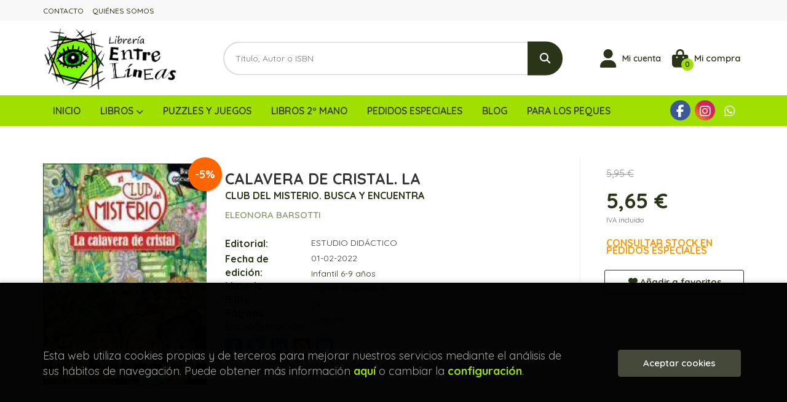

--- FILE ---
content_type: text/html; charset=UTF-8
request_url: https://www.libreriaentrelineas.com/libro/calavera-de-cristal-la_10863
body_size: 12104
content:
<!DOCTYPE html>
<html lang="es">
<head>
    <title>CALAVERA DE CRISTAL. LA. CLUB DEL MISTERIO. BUSCA Y ENCUENTRA. ELEONORA BARSOTTI. 9788497869584 Librería Entre Líneas</title>
    <meta charset="utf-8">
    <meta name="viewport" content="width=device-width, initial-scale=1.0">
    <meta name="description" content="CALAVERA DE CRISTAL. LA. CLUB DEL MISTERIO. BUSCA Y ENCUENTRA, ELEONORA BARSOTTI, 5,95&euro;. Estimados lectores, cuatro hechos misteriosos han ocurrido en diferente...">
    <meta name="keywords" content="CALAVERA DE CRISTAL. LA. CLUB DEL MISTERIO. BUSCA Y ENCUENTRA, ELEONORA BARSOTTI">
    <meta name="revisit" content="15 days">
    <meta name="revisit-after" content="1 days">
        <link rel="image_src" href="https://www.libreriaentrelineas.com/imagenes/9788497/978849786958.JPG">
    <meta property="og:type" content="product">
    <meta property="og:image" content="https://www.libreriaentrelineas.com/imagenes/9788497/978849786958.JPG">
    <meta property="og:url" content="https://www.libreriaentrelineas.com/libro/calavera-de-cristal-la_10863">
    <meta property="og:title" content="CALAVERA DE CRISTAL. LA. CLUB DEL MISTERIO. BUSCA Y ENCUENTRA">
    <meta property="og:description" content="CALAVERA DE CRISTAL. LA. CLUB DEL MISTERIO. BUSCA Y ENCUENTRA, ELEONORA BARSOTTI, 5,95&euro;. Estimados lectores, cuatro hechos misteriosos han ocurrido en diferente...">
    
            
            <meta name="robots" content="index,follow">
        
        <link rel="canonical" href="https://www.libreriaentrelineas.com/libro/calavera-de-cristal-la_10863">
            
    <link rel="stylesheet" href="https://cdnjs.cloudflare.com/ajax/libs/simple-line-icons/2.4.1/css/simple-line-icons.css">
    <link rel="stylesheet" type="text/css" href="https://cdnjs.cloudflare.com/ajax/libs/bootstrap3-dialog/1.34.5/css/bootstrap-dialog.min.css">
        <link rel="stylesheet" type="text/css" href="/lightbox/css/lightbox.css">
        <link rel="stylesheet" type="text/css" href="/css/style.css">
    <link rel="stylesheet" type="text/css" href="/css/custom.css">
    <link type="image/x-icon" rel="shortcut icon" href="/images/favicon.ico">



    <!-- alternativa http://schema.org/Organization, igual pero hay que quitar priceRange -->
    <script type="application/ld+json">
    {
    "@context" : "http://schema.org",
    "@type" : "BookStore",
    "name" : "Librería Entre Líneas",
    "url" : "https://www.libreriaentrelineas.com",
    "logo": "https://www.libreriaentrelineas.com/images/logo-white.png",
    "address": {
        "@type": "PostalAddress",
        "addressLocality": "Sevilla",
        "addressRegion": "España",
        "postalCode": "41010",
        "streetAddress": "C/ Evangelista, 26"
    },
    "priceRange": "$$",
    "image": "https://www.libreriaentrelineas.com/images/logo.png",
    "telephone": "(+34) 954 34 27 48 ",
    "email": "info@libreriaentrelineas.com",
    "sameAs" : [
            "https://www.facebook.com/libreriaentrelineas.sevilla",            "https://www.instagram.com/libreriaentrelineas/?hl=es",            "https://wa.me/660848796"    
    ]
    }
    </script>
    <script type="application/ld+json">
    {
    "@context": "http://schema.org",
    "@type": "WebSite",
    "url": "https://www.libreriaentrelineas.com",
    "potentialAction": {
        "@type": "SearchAction",
        "target": "https://www.libreriaentrelineas.com/busqueda/listaLibros.php?tipoBus=full&palabrasBusqueda={search_term_string}",
        "query-input": "required name=search_term_string"
    }
    }
    </script>
    
    <!-- COMENTARIO: Existe el atributo itemCondition para describir el estado de un producto.
    "itemCondition": "$array.campo_estado_libro" -->
    <script type="application/ld+json">
        {
            "@context": "http://schema.org",
            "@type": "Book",
            "name": "CALAVERA DE CRISTAL. LA",
            "author": "ELEONORA BARSOTTI",
                        "publisher": "ESTUDIO DIDÁCTICO",
                        "datePublished": "2022",
                
            "isbn": "978-84-9786-958-4",
                
            "numberOfPages": "24",
                                                "offers": {
                "@type": "Offer",
                "price": "5.65",
                "url": "https://www.libreriaentrelineas.com/libro/calavera-de-cristal-la_10863",
                                                "priceCurrency": "EUR"
            },
                                                "description": " Estimados lectores, cuatro hechos misteriosos han ocurrido en diferentes lugares. Agata y Arthur estuvieron involucrados en la investigación. Pon a prueba tus habilidades de observación y juntos desentreñaremos el misterio! ",
                        "image": "https://www.libreriaentrelineas.com/imagenes/9788497/978849786958.JPG"
            }
    </script>
    </head>
<body class="page-detalle" onload="" >

            <header id="header" class="header-2">
	<div class="header-top hidden-xs">
	    <div class="container">
            <div id="nav-header" class="hidden-xs">
                <ul>
                                    <li><a href="/contacto">CONTACTO</a></li>
                                    <li><a href="/quienes-somos">QUIÉNES SOMOS</a></li>
                
                </ul>
            </div>
		</div>
	</div> <!--/header-top-->
	<div class="header-middle ">
    	<div class="container">
    		<div class="row">
		        <div id="logotipo" class="col-md-3 col-sm-3">
		            <a href="/">
						<img title="Ir a la página de inicio" alt="Librería Entre Líneas" src="/images/logo.png">
		            </a>
		        </div>
				<div id="search" class="col-sm-6">
	                <form name="formBusRapida" id="busqueda" action="/busqueda/listaLibros.php" method="get" onsubmit="return busRapida()">
	                    <input type="hidden" name="tipoBus" id="tipoBus" value="full">
	                    <input class="search-text" type="text" name="palabrasBusqueda" placeholder="Título, Autor o ISBN">
	                    <!-- <input type="submit" name="boton" value="" class="btntwo search"> -->
	                    <button class="btntwo search" title="Buscar" type="submit"><i class="fa fa-search"></i></button>
	                    	                </form>
	                <a class="avanzado hidden-xs" href="/busqueda/buscadorAvanzado.php">
	                    <span class="fa fa-angle-right"></span>
	                    Búsqueda avanzada
	                </a>
	            </div>
				<div id="cart" class="col-sm-3">
		
									
					<!--MENU MI CUENTA-->
			        <div id="account" class="dropdown">
			            							<a href="https://www.libreriaentrelineas.com/registro/autenticacion.php"><i class="fas fa-user"></i><span class="account-txt hidden-xs">Mi cuenta</span></a>
									        </div>
			        <!--FIN MENU MI CUENTA-->				
				
					<div id="cart-fixed">
	                    <div id="tt_products_minibasket">
	                        	                        <a class="btn-cart" href="/cesta/cestaCompra.php"><i class="fas fa-shopping-bag"></i> <span class="cart-txt">Mi compra</span> <span class="cantidad-mobile numArticulos">0</span></a>
	                        	                        <ul id="contentMiniCesta">
	                            <li id="miniCesta">
	                                
	                            </li>
	                            <li>
																		<a class="btn-cart-checkout" href="/cesta/cestaCompra.php">Ver Mi Compra</a>
										                            </li>
	                        </ul>
	                    </div>
					</div>
					
				</div><!--/cart-->

				<button type="button" class="navbar-toggle" data-toggle="collapse" data-target="#navbar-collapse-1">
	                <span class="sr-only"></span>
	                <span class="icon-bar"></span>
	                <span class="icon-bar"></span>
	                <span class="icon-bar"></span>
	            </button>
			</div>
		</div>
	</div><!--/header-middle-->

	<div class="header-nav">
    	<div class="container">
		        <nav class="navbar navbar-default" role="navigation">
	               <div class="collapse navbar-collapse" id="navbar-collapse-1">
	                    <ul class="nav navbar-nav">
	                        	                        <li ><a href="https://www.libreriaentrelineas.com/"><span>INICIO</span></a></li>

																					<li class="dropdown">
								<a href="/home_libros" class="dropdown-toggle" data-toggle="dropdown">Libros <i class="fa fa-chevron-down" aria-hidden="true"></i></a>
								<ul class="dropdown-menu dropdown-menu-cabecera">
									<div class="menu-explorar">
										<span class="main-nav-title">Explorar</span>
										<ul>
																					</ul>
									</div>
																		<div class="menu-materias">
										<span class="main-nav-title">Materias</span>
										<ul>
																						<li >
												<a href="/libros-de/arte-01/" title="Arte">Arte</a>
											</li>
																						<li >
												<a href="/libros-de/narrativa-02/" title="Narrativa">Narrativa</a>
											</li>
																						<li >
												<a href="/libros-de/divulgacion-cientifica-03/" title="Divulgación científica">Divulgación científica</a>
											</li>
																						<li >
												<a href="/libros-de/pasatiempos-04/" title="Pasatiempos">Pasatiempos</a>
											</li>
																						<li >
												<a href="/libros-de/autoayuda-y-espiritualidad-05/" title="Autoayuda y espiritualidad">Autoayuda y espiritualidad</a>
											</li>
																						<li >
												<a href="/libros-de/biografias-06/" title="Biografías">Biografías</a>
											</li>
																						<li >
												<a href="/libros-de/historia-07/" title="Historia">Historia</a>
											</li>
																						<li >
												<a href="/libros-de/religion-08/" title="Religión">Religión</a>
											</li>
																						<li >
												<a href="/libros-de/poesia-y-ensayos-09/" title="Poesía y ensayos">Poesía y ensayos</a>
											</li>
																						<li >
												<a href="/libros-de/cocina-10/" title="Cocina">Cocina</a>
											</li>
																						<li >
												<a href="/libros-de/salud-11/" title="Salud">Salud</a>
											</li>
																						<li >
												<a href="/libros-de/comics-y-mangas-12/" title="Cómics y mangas">Cómics y mangas</a>
											</li>
																						<li >
												<a href="/libros-de/viajes-13/" title="Viajes">Viajes</a>
											</li>
																						<li >
												<a href="/libros-de/infantil-6-9-anos-14/" title="Infantil 6-9 años">Infantil 6-9 años</a>
											</li>
																						<li >
												<a href="/libros-de/infantil-0-3-anos-15/" title="Infantil 0-3 años">Infantil 0-3 años</a>
											</li>
																						<li >
												<a href="/libros-de/infantil-9-12-anos-16/" title="Infantil 9-12 años">Infantil 9-12 años</a>
											</li>
																						<li >
												<a href="/libros-de/infantil-3-6-anos-17/" title="Infantil 3-6 años">Infantil 3-6 años</a>
											</li>
																						<li >
												<a href="/libros-de/libros-de-texto-18/" title="Libros de texto">Libros de texto</a>
											</li>
																						<li >
												<a href="/libros-de/deporte-19/" title="Deporte">Deporte</a>
											</li>
																						<li >
												<a href="/libros-de/naturaleza-20/" title="Naturaleza">Naturaleza</a>
											</li>
																						<li >
												<a href="/libros-de/juvenil-21/" title="Juvenil">Juvenil</a>
											</li>
																						<li >
												<a href="/libros-de/linguistica-22/" title="Lingüística">Lingüística</a>
											</li>
																						<li >
												<a href="/libros-de/libros-de-bolsillo-23/" title="Libros de bolsillo">Libros de bolsillo</a>
											</li>
																						<li >
												<a href="/libros-de/agendas-y-diarios-24/" title="Agendas y diarios">Agendas y diarios</a>
											</li>
																						<li >
												<a href="/libros-de/derecho-25/" title="Derecho">Derecho</a>
											</li>
																						<li >
												<a href="/libros-de/ensenanza-26/" title="Enseñanza">Enseñanza</a>
											</li>
																						<li >
												<a href="/libros-de/filosofia-28/" title="Filosofía">Filosofía</a>
											</li>
																						<li >
												<a href="/libros-de/sociologia-29/" title="Sociología">Sociología</a>
											</li>
																						<li >
												<a href="/libros-de/clasicos-30/" title="Clásicos">Clásicos</a>
											</li>
																						<li >
												<a href="/libros-de/libros-2-mano-32/" title="Libros 2ª mano">Libros 2ª mano</a>
											</li>
																						<li >
												<a href="/libros-de/cuadernos-de-vacaciones-33/" title="Cuadernos de vacaciones">Cuadernos de vacaciones</a>
											</li>
											
										</ul>
									</div>
																	</ul>
							</li>
							
							
	                        	                        <li ><a href="/especial/rincon del juego/21/"><span>PUZZLES Y JUEGOS</span></a></li>

							
	                        	                        <li ><a href="https://www.libreriaentrelineas.com/libros-de/libros-2-mano-32/"><span>LIBROS 2º MANO</span></a></li>

							
	                        	                        <li ><a href="/pedidos-especiales/"><span>PEDIDOS ESPECIALES</span></a></li>

							
	                        	                        <li ><a href="/noticias/noticias.php"><span>BLOG </span></a></li>

							
	                        	                        <li ><a href="/especial/actividades/23/"><span>Para los PEQUES</span></a></li>

							
	                        

	                        	                        <li class="visible-xs "><a href="/contacto">CONTACTO</a></li>
	                        	                        <li class="visible-xs  line-off"><a href="/quienes-somos">QUIÉNES SOMOS</a></li>
	                        

	                        
	                    </ul>

	                    	                    <ul class="social-networks hidden-xs">
	                        	                        <li class="facebook">
	                            <a title="FACEBOOK" target="_blank" href="https://www.facebook.com/libreriaentrelineas.sevilla"><i class="fa fa-facebook"></i></a>
	                        </li>
	                        	                        <li class="instagram">
	                            <a title="INSTAGRAM" target="_blank" href="https://www.instagram.com/libreriaentrelineas/?hl=es"><i class="fa fa-instagram"></i></a>
	                        </li>
	                        	                        <li class="whatsapp">
	                            <a title="(+34) 6..." target="_blank" href="https://wa.me/660848796"><i class="fa fa-whatsapp"></i></a>
	                        </li>
	                        
	                    </ul>
	                    
					</div>
				</div>
    	</div>
    </div><!--/header-nav-->
</header>
    
<section id="main-container" class="container">
    <div class="row">

 
<div class="content col-md-12">
    <div class="row">

        <div class="fichaDetalle col-md-9 col-sm-9">
            <div class="row">

                <div id="detimg" class="col-md-4 col-sm-4">
                                        <img id="detportada" src="https://www.libreriaentrelineas.com/imagenes/9788497/978849786958.JPG" alt="CALAVERA DE CRISTAL. LA" title="CALAVERA DE CRISTAL. LA">
                                                            
                                            <a id="9788497869584" class="googlebooks" style="display:none" onclick="ProcessPreview('9788497869584')"></a>
                    
                                        
                    
                                        <div class="discount">-5%</div>
                                
                </div>
			
                <dl class="summary col-md-8 col-sm-8">
                    <h1 id="titulo">CALAVERA DE CRISTAL. LA</h1>
                                        <h2>CLUB DEL MISTERIO. BUSCA Y ENCUENTRA</h2>
                                        <p id="autor">                    		<span class="nomesigas" data-link="L2F1dG9yL2VsZW9ub3JhLWJhcnNvdHRpLw==">ELEONORA BARSOTTI</span>		    





</p>
                    
                    <div class="precioDetalle-mobile precioDetalle noComprable">
                        <div class="wraper-precioDetalle">
                                                            <div class="infoprices">
                                    <span class="antes">5,95 &euro;</span>
                                </div>
                                <div class="infoprices">
                                    <span class="despues">5,65 &euro;</span>
                                </div>
                                <div class="iva">IVA incluido</div>
                                                                             
                        </div>
                        
                                                    <div class="disponibilidad orange" id="disponibilidad" >
                                CONSULTAR STOCK EN PEDIDOS ESPECIALES                            </div>
                                            </div>				
                    
                                            <dt>Editorial:</dt>
                                                <dd  class="editorial"><span class="nomesigas" data-link="L2VkaXRvcmlhbC9lc3R1ZGlvLWRpZGFjdGljby8yNjgv">ESTUDIO DIDÁCTICO</span></dd>
                                                                
                                        
                                                                    <dt>Fecha de edición: </dt>
                        <!-- ticket 398997 mostrar fecha completa-->
                        <!-- dd>2022</dd -->
                        <dd>01-02-2022</dd>
                                                                
                                        <dt>Materia</dt>
                    <dd><a href="/libros-de/infantil-6-9-anos-14/" class="" title="Mostrar todos los libros de la materia">Infantil 6-9 años</a></dd>
                                        
                        
                    <dt>ISBN:</dt>
                    <dd>978-84-9786-958-4</dd>
                    <div class="clear"></div>
                                        
                                        <dt>Páginas:</dt>
                    <dd>24</dd>
                    <div class="clear"></div>
                                        
                                                                        <dt>Encuadernación:</dt>
                                                <dd>Cartoné</dd>
                        <div class="clear"></div>
                    
                                                            
                                        
                    
                    
                    
                                        <div id="share-links"></div>
                    
                                                                                                 
                </dl>

            </div>
		</div> <!-- fin fichaDetalle-->
    
        <div class="price-col col-md-3 col-sm-3">
            <div class="precioDetalle noComprable">
                <div class="wraper-precioDetalle">
                                            <div class="infoprices">
                            <span class="antes">5,95 &euro;</span>
                        </div>
                        <div class="infoprices">
                            <span class="despues">5,65 &euro;</span>
                        </div>
                        <div class="iva">IVA incluido</div>
                        					                 
                </div>
				
				                <div class="disponibilidad orange" id="disponibilidad2">
                    CONSULTAR STOCK EN PEDIDOS ESPECIALES                </div>
				            </div>

                        
            
                        
			<div class="cta-wrapper">
				                    <button style="display:none" id="botonComprar" data-id="10863" class="btn buy" title="Añadir a Mi Compra"><i class="fas fa-cart-plus"></i> Añadir a mi cesta</button>
					
					                    
                    							</div>

            
              
            
                      
                        
                        
            			
			                                 
            			
			            <div class="wraper-detalle">
                <span class="btn btn-secondary btn-lg btn-block btnfavoritos nomesigas" data-link="L2Zhdm9yaXRvcy9pbnNGYXZvcml0by5waHA/Y29kQXJ0aWN1bG89MTA4NjM=">
                    <i class="fa fa-heart"></i>
                    Añadir a favoritos
                </span>
            </div>
             
						
						
			        </div>
		
        <div id="detpestanias" class="col-md-12">
            <ul id="detnavtab">
                            <li><a href="#tabsinopsis">Sinopsis</a></li>
                                                </ul>

            <div class="clear"></div>

            
                        <div id="tabsinopsis" >
                                                <p class="bodytext">Estimados lectores, cuatro hechos misteriosos han ocurrido en diferentes lugares. Agata y Arthur estuvieron involucrados en la investigación. Pon a prueba tus habilidades de observación y juntos desentreñaremos el misterio! </p>
                            </div>
            
            
                    </div><!--detpestanias-->

                <div class="block">
            <h2 class="title">Artículos relacionados</h2>
            <ul class="listado_libros books grid">
                                    <li class="item">
                        
    <div class="portada">
        <div>
            <a href="/libro/cuentos-de-los-7-osos_34477"><img class="foto" src="https://www.libreriaentrelineas.com/imagenes/9788410/978841030174.JPG" alt="CUENTOS DE LOS 7 OSOS" title="CUENTOS DE LOS 7 OSOS">
                        
            
                            <span class="discount">-5% </span>
                        </a>
        </div>
    </div>
    <form>
        <dl class="dublincore">
            <dd class="title"><a href="/libro/cuentos-de-los-7-osos_34477" title="CUENTOS DE LOS 7 OSOS">CUENTOS DE LOS 7 OSOS</a></dd>
            <dd class="creator">                        BRAVO, ÉMILE    
</dd>
            <!--<dd class="publisher">HACHETTE HEROES</dd>
            <dd>01/01/2026</dd>-->

                            <dd class="mulsinop">Somos siete osos que vivíamos tranquilamente en nuestra choza hasta que empezaron a llegar okupas en forma de princesas y demás pelaje¿Qué pasaría si siete osos muy muy bajitos y muy muy desconfiados, habitantes de un bosque cualquiera, se fueran encontrando con los personajes más conocidos de los cuentos clásicos: el sastrecillo valiente (reconvertido), Blancanieves, el Gato c...</dd>
            
                            <dd class="disponibilidad green" > EN STOCK</dd>
                    </dl>
        
        <div class="botones">
            <p class="precio">
                                    <strike>17,95 &euro;</strike><strong >17,05 &euro;</strong>
                            </p>
                        <div class="formulario">
                                <button id="href_dispo_34477" style="" data-id="34477" class="btntwo botonComprar" title="Añadir a Mi Compra">Comprar</button>
                            </div>
                    </div>
        
    </form>
                    </li>
                                    <li class="item">
                        
    <div class="portada">
        <div>
            <a href="/libro/anna-kadabra-17-la-tormenta-arcoiris_34003"><img class="foto" src="https://www.libreriaentrelineas.com/imagenes/9788408/978840831349.JPG" alt="ANNA KADABRA 17. LA TORMENTA ARCOÍRIS" title="ANNA KADABRA 17. LA TORMENTA ARCOÍRIS">
                        
            
                            <span class="discount">-5% </span>
                        </a>
        </div>
    </div>
    <form>
        <dl class="dublincore">
            <dd class="title"><a href="/libro/anna-kadabra-17-la-tormenta-arcoiris_34003" title="ANNA KADABRA 17. LA TORMENTA ARCOÍRIS">ANNA KADABRA 17. LA TORMENTA ARCOÍRIS</a></dd>
            <dd class="creator">                        PEDRO MAÑAS, PEDRO MAÑAS             /             SIERRA LISTON, DAVID    
</dd>
            <!--<dd class="publisher">PLANETA</dd>
            <dd>01/01/2026</dd>-->

                            <dd class="mulsinop">Hace semanas que la lluvia no da un respiro a Moonville. Incluso la mansión encantada se ha llenado de goteras, obligando a los aprendices a buscar un nuevo cuartel general. Harta del mal tiempo, Anna decide invocar la primavera por su cuenta. Sin embargo, abusar egoístamente de la magia siempre tiene un precio	¡uno demasiado alto!	  	Descubre el mundo de Anna Kadabra y su mág...</dd>
            
                            <dd class="disponibilidad green" > EN STOCK</dd>
                    </dl>
        
        <div class="botones">
            <p class="precio">
                                    <strike>11,95 &euro;</strike><strong >11,35 &euro;</strong>
                            </p>
                        <div class="formulario">
                                <button id="href_dispo_34003" style="" data-id="34003" class="btntwo botonComprar" title="Añadir a Mi Compra">Comprar</button>
                            </div>
                    </div>
        
    </form>
                    </li>
                                    <li class="item">
                        
    <div class="portada">
        <div>
            <a href="/libro/el-club-de-los-cazadores_34474"><img class="foto" src="https://www.libreriaentrelineas.com/imagenes/9788414/978841434548.JPG" alt="EL CLUB DE LOS CAZADORES" title="EL CLUB DE LOS CAZADORES">
                        
            
                            <span class="discount">-5% </span>
                        </a>
        </div>
    </div>
    <form>
        <dl class="dublincore">
            <dd class="title"><a href="/libro/el-club-de-los-cazadores_34474" title="EL CLUB DE LOS CAZADORES">EL CLUB DE LOS CAZADORES</a></dd>
            <dd class="creator">                        THILO    
</dd>
            <!--<dd class="publisher">ANAYA</dd>
            <dd>01/01/2026</dd>-->

                            <dd class="mulsinop">¡Ningún caso se les resiste!¡Ayuda al club a resolver los enigmas!Una nueva misión lleva a los cazadores de monstruos a la recién inaugurada piscina. Allí, las gemelas Nora y Dora celebran su cumpleaños. Pero entre los enormes toboganes con forma de monstruo y las espeluznantes caras terroríficas también se esconden monstruos de verdad. Max, Emilia y el cerdito rastreador deber...</dd>
            
                            <dd class="disponibilidad green" > EN STOCK</dd>
                    </dl>
        
        <div class="botones">
            <p class="precio">
                                    <strike>8,95 &euro;</strike><strong >8,50 &euro;</strong>
                            </p>
                        <div class="formulario">
                                <button id="href_dispo_34474" style="" data-id="34474" class="btntwo botonComprar" title="Añadir a Mi Compra">Comprar</button>
                            </div>
                    </div>
        
    </form>
                    </li>
                                    <li class="item">
                        
    <div class="portada">
        <div>
            <a href="/libro/las-ratitas-15-la-magia-de-la-navidad_33944"><img class="foto" src="https://www.libreriaentrelineas.com/imagenes/9788408/978840831086.JPG" alt="LAS RATITAS 15. LA MAGIA DE LA NAVIDAD" title="LAS RATITAS 15. LA MAGIA DE LA NAVIDAD">
                        
            
                            <span class="discount">-5% </span>
                        </a>
        </div>
    </div>
    <form>
        <dl class="dublincore">
            <dd class="title"><a href="/libro/las-ratitas-15-la-magia-de-la-navidad_33944" title="LAS RATITAS 15. LA MAGIA DE LA NAVIDAD">LAS RATITAS 15. LA MAGIA DE LA NAVIDAD</a></dd>
            <dd class="creator">                        LAS RATITAS    
</dd>
            <!--<dd class="publisher">PLANETA</dd>
            <dd>01/11/2025</dd>-->

                            <dd class="mulsinop">¡Menuda sorpresa! Gisele y Claudia encuentran un reloj mágico en el desván de su abuela. Lástima que esté roto o eso parece. El reloj del bisabuelo llevará a las Ratitas a vivir una emocionante aventura con una misión muy importante: salvar la Navidad. Acompáñalas en esta nueva historia, conoce a un montón de seres fantásticos y descubre por qué algunos sentimientos son tan pod...</dd>
            
                            <dd class="disponibilidad green" > EN STOCK</dd>
                    </dl>
        
        <div class="botones">
            <p class="precio">
                                    <strike>15,95 &euro;</strike><strong >15,15 &euro;</strong>
                            </p>
                        <div class="formulario">
                                <button id="href_dispo_33944" style="" data-id="33944" class="btntwo botonComprar" title="Añadir a Mi Compra">Comprar</button>
                            </div>
                    </div>
        
    </form>
                    </li>
                                    <li class="item">
                        
    <div class="portada">
        <div>
            <a href="/libro/polican-13-erase-una-vez-joselito_33543"><img class="foto" src="https://www.libreriaentrelineas.com/imagenes/9788410/978841055206.JPG" alt="POLICÁN 13: ÉRASE UNA VEZ JOSELITO" title="POLICÁN 13: ÉRASE UNA VEZ JOSELITO">
                        
            
                            <span class="discount">-5% </span>
                        </a>
        </div>
    </div>
    <form>
        <dl class="dublincore">
            <dd class="title"><a href="/libro/polican-13-erase-una-vez-joselito_33543" title="POLICÁN 13: ÉRASE UNA VEZ JOSELITO">POLICÁN 13: ÉRASE UNA VEZ JOSELITO</a></dd>
            <dd class="creator">                        PILKEY, DAV    
</dd>
            <!--<dd class="publisher">SM</dd>
            <dd>01/11/2025</dd>-->

                            <dd class="mulsinop">Los cuquialiens del espacio se acercan a la Tierra con muy malas intenciones... ¿Lograrán detenerlos Policán, Joselito y su panda de amigos? ¿Vencerán la bondad y la valentía, como siempre? Y, sobre todo, ¿qué tiene que ver la infancia de nuestros héroes con todo esto? ¡Descúbrelo en este irresistible comicazo! ...</dd>
            
                            <dd class="disponibilidad green" > EN STOCK</dd>
                    </dl>
        
        <div class="botones">
            <p class="precio">
                                    <strike>14,50 &euro;</strike><strong >13,78 &euro;</strong>
                            </p>
                        <div class="formulario">
                                <button id="href_dispo_33543" style="" data-id="33543" class="btntwo botonComprar" title="Añadir a Mi Compra">Comprar</button>
                            </div>
                    </div>
        
    </form>
                    </li>
                                    <li class="item">
                        
    <div class="portada">
        <div>
            <a href="/libro/unicornia-1-un-lio-con-brilli-brilli-edicion-especial_33923"><img class="foto" src="https://www.libreriaentrelineas.com/imagenes/9791387/979138780980.JPG" alt="UNICORNIA 1 - UN LÍO CON BRILLI-BRILLI (EDICIÓN ESPECIAL)" title="UNICORNIA 1 - UN LÍO CON BRILLI-BRILLI (EDICIÓN ESPECIAL)">
                        
            
                            <span class="discount">-5% </span>
                        </a>
        </div>
    </div>
    <form>
        <dl class="dublincore">
            <dd class="title"><a href="/libro/unicornia-1-un-lio-con-brilli-brilli-edicion-especial_33923" title="UNICORNIA 1 - UN LÍO CON BRILLI-BRILLI (EDICIÓN ESPECIAL)">UNICORNIA 1 - UN LÍO CON BRILLI-BRILLI (EDICIÓN ESPECIAL)</a></dd>
            <dd class="creator">                        PUNSET, ANA    
</dd>
            <!--<dd class="publisher">MONTENA</dd>
            <dd>01/11/2025</dd>-->

                            <dd class="mulsinop">¡Descubre Unicornia, la ciudad más mágica de Ana Punset, con la edición más especial del mundo! ¡Hola! Me llamo Claudia y acabo de mudarme a Unicornia. ¡Es el lugar más mágico del universo! Aquí los unicornios vuelan y en la escuela hay clase de Pociones... ¡nada de Matemáticas! Vale, Unicornia es genial, pero no es perfecta: en el colegio de Magia Superior también hay exámenes...</dd>
            
                            <dd class="disponibilidad green" > EN STOCK</dd>
                    </dl>
        
        <div class="botones">
            <p class="precio">
                                    <strike>15,95 &euro;</strike><strong >15,15 &euro;</strong>
                            </p>
                        <div class="formulario">
                                <button id="href_dispo_33923" style="" data-id="33923" class="btntwo botonComprar" title="Añadir a Mi Compra">Comprar</button>
                            </div>
                    </div>
        
    </form>
                    </li>
                
            </ul>
        </div>
        
                                <div class="block">
                <h2 class="title">Otros libros del autor</h2>
                <ul class="listado_libros books grid">
                                            <li class="item">
                            
    <div class="portada">
        <div>
            <a href="/libro/gran-libro-de-los-seres-imaginarios-el-ne_15409"><img class="foto" src="https://www.libreriaentrelineas.com/imagenes/9788497/978849794555.JPG" alt="GRAN LIBRO DE LOS SERES IMAGINARIOS. EL (N/E)" title="GRAN LIBRO DE LOS SERES IMAGINARIOS. EL (N/E)">
                        
            
                            <span class="discount">-5% </span>
                        </a>
        </div>
    </div>
    <form>
        <dl class="dublincore">
            <dd class="title"><a href="/libro/gran-libro-de-los-seres-imaginarios-el-ne_15409" title="GRAN LIBRO DE LOS SERES IMAGINARIOS. EL (N/E)">GRAN LIBRO DE LOS SERES IMAGINARIOS. EL (N/E)</a></dd>
            <dd class="creator">                        ELEONORA BARSOTTI    
</dd>
            <!--<dd class="publisher">EDIMAT LIBROS</dd>
            <dd></dd>-->

            
                            <dd class="disponibilidad orange" > CONSULTAR STOCK EN PEDIDOS ESPECIALES</dd>
                    </dl>
        
        <div class="botones">
            <p class="precio">
                                    <strike>19,95 &euro;</strike><strong >18,95 &euro;</strong>
                            </p>
                    </div>
        
    </form>
                        </li>
                                            <li class="item">
                            
    <div class="portada">
        <div>
            <a href="/libro/aventuras-de-agata-y-arturo-las_10861"><img class="foto" src="https://www.libreriaentrelineas.com/imagenes/9788497/978849786959.JPG" alt="AVENTURAS DE AGATA Y ARTURO. LAS" title="AVENTURAS DE AGATA Y ARTURO. LAS">
                        
            
                            <span class="discount">-5% </span>
                        </a>
        </div>
    </div>
    <form>
        <dl class="dublincore">
            <dd class="title"><a href="/libro/aventuras-de-agata-y-arturo-las_10861" title="AVENTURAS DE AGATA Y ARTURO. LAS">AVENTURAS DE AGATA Y ARTURO. LAS</a></dd>
            <dd class="creator">                        ELEONORA BARSOTTI    
</dd>
            <!--<dd class="publisher">ESTUDIO DIDÁCTICO</dd>
            <dd></dd>-->

                            <dd class="mulsinop">Sigue a Ágata y Arturo a través de las páginas de este libro y resuelve los misterios de las diferentes aventuras: ¡Deberás agudizar la vista y estar muy atento! ¿Cómo se juega? Sigue las indicaciones que encontraras en la parte inferior de cada página e intenta resolver las preguntas. Si lo necesitas, puedes consultar las soluciones en las últimas páginas de cada aventura. ¡Di...</dd>
            
                            <dd class="disponibilidad orange" > CONSULTAR STOCK EN PEDIDOS ESPECIALES</dd>
                    </dl>
        
        <div class="botones">
            <p class="precio">
                                    <strike>14,96 &euro;</strike><strong >14,21 &euro;</strong>
                            </p>
                    </div>
        
    </form>
                        </li>
                                            <li class="item">
                            
    <div class="portada">
        <div>
            <a href="/libro/robo-del-louvre-el_10862"><img class="foto" src="https://www.libreriaentrelineas.com/imagenes/9788497/978849786957.JPG" alt="ROBO DEL LOUVRE. EL" title="ROBO DEL LOUVRE. EL">
                        
            
                            <span class="discount">-5% </span>
                        </a>
        </div>
    </div>
    <form>
        <dl class="dublincore">
            <dd class="title"><a href="/libro/robo-del-louvre-el_10862" title="ROBO DEL LOUVRE. EL">ROBO DEL LOUVRE. EL</a></dd>
            <dd class="creator">                        ELEONORA BARSOTTI    
</dd>
            <!--<dd class="publisher">ESTUDIO DIDÁCTICO</dd>
            <dd></dd>-->

                            <dd class="mulsinop">Estimados lectores, cuatro hechos misteriosos han ocurrido en diferentes lugares.Agata y Arthur estuvieron involucrados en la investigación. Pon a prueba tus habilidades de observación y juntos desentreñaremos el misterio! ...</dd>
            
                            <dd class="disponibilidad orange" > CONSULTAR STOCK EN PEDIDOS ESPECIALES</dd>
                    </dl>
        
        <div class="botones">
            <p class="precio">
                                    <strike>5,95 &euro;</strike><strong >5,65 &euro;</strong>
                            </p>
                    </div>
        
    </form>
                        </li>
                                            <li class="item">
                            
    <div class="portada">
        <div>
            <a href="/libro/tesoro-del-faraon-el_10864"><img class="foto" src="https://www.libreriaentrelineas.com/imagenes/9788497/978849786955.JPG" alt="TESORO DEL FARAON. EL" title="TESORO DEL FARAON. EL">
                        
            
                            <span class="discount">-5% </span>
                        </a>
        </div>
    </div>
    <form>
        <dl class="dublincore">
            <dd class="title"><a href="/libro/tesoro-del-faraon-el_10864" title="TESORO DEL FARAON. EL">TESORO DEL FARAON. EL</a></dd>
            <dd class="creator">                        ELEONORA BARSOTTI    
</dd>
            <!--<dd class="publisher">ESTUDIO DIDÁCTICO</dd>
            <dd></dd>-->

                            <dd class="mulsinop">Estimados lectores. Se ha producido un gran robo en Egipto: los tesoros de la tumba del faraón han sido robados. Ágata y Arturo solicitan tu ayuda para encontrar al culpable. ¡Pon a prueba tus habilidades de observación y juntos desentrañaremos el misterio! ...</dd>
            
                            <dd class="disponibilidad orange" > CONSULTAR STOCK EN PEDIDOS ESPECIALES</dd>
                    </dl>
        
        <div class="botones">
            <p class="precio">
                                    <strike>5,95 &euro;</strike><strong >5,65 &euro;</strong>
                            </p>
                    </div>
        
    </form>
                        </li>
                                            <li class="item">
                            
    <div class="portada">
        <div>
            <a href="/libro/robo-de-las-joyas-de-la-corona-el_10865"><img class="foto" src="https://www.libreriaentrelineas.com/imagenes/9788497/978849786956.JPG" alt="ROBO DE LAS JOYAS DE LA CORONA. EL" title="ROBO DE LAS JOYAS DE LA CORONA. EL">
                        
            
                            <span class="discount">-5% </span>
                        </a>
        </div>
    </div>
    <form>
        <dl class="dublincore">
            <dd class="title"><a href="/libro/robo-de-las-joyas-de-la-corona-el_10865" title="ROBO DE LAS JOYAS DE LA CORONA. EL">ROBO DE LAS JOYAS DE LA CORONA. EL</a></dd>
            <dd class="creator">                        ELEONORA BARSOTTI    
</dd>
            <!--<dd class="publisher">ESTUDIO DIDÁCTICO</dd>
            <dd></dd>-->

                            <dd class="mulsinop">Estimados lectores, cuatro hechos misteriosos han ocurrido en diferentes lugares.Agata y Arthur estuvieron involucrados en la investigación. Pon a prueba tus habilidades de observación y juntos desentreñaremos el misterio! ...</dd>
            
                            <dd class="disponibilidad orange" > CONSULTAR STOCK EN PEDIDOS ESPECIALES</dd>
                    </dl>
        
        <div class="botones">
            <p class="precio">
                                    <strike>5,95 &euro;</strike><strong >5,65 &euro;</strong>
                            </p>
                    </div>
        
    </form>
                        </li>
                    
                </ul>
            </div>
                    
        
        <!--
                -->

        
        
                    
            
    </div>          
</div>

<div id="modal-preview" class="modal fade in" tabindex="-1" role="dialog" aria-hidden="false">
    <div class="modal-dialog modal-lg">
        <div class="modal-content">
            <div class="modal-header">
                <button class="close" type="button" data-dismiss="modal"><i class="fa fa-times" aria-hidden="true"></i></button>
                <h4 class="modal-title">Vista previa: <small>CALAVERA DE CRISTAL. LA. CLUB DEL MISTERIO. BUSCA Y ENCUENTRA</small></h4>
            </div>
            <div id="modal-body" class="modal-body"></div>
        </div>
    </div>
</div>

<!-- Modal Enviar amigo -->

<!-- Modal Avisador de stock -->

<!-- Modal Reservar -->

<!-- Modal Comentar -->

<!-- Modal Click & collect -->

	</div>
</section><!-- /main-container -->

<footer id="footer">
	
	<div class="footer-bottom container">
		<div class="row">
			<div class="col-md-3">
				<img class="footer-logo" title="Ir a la página de inicio" alt="Librería Entre Líneas" src="/images/logo-white.png"/>

				<div class="contact-info hidden">
					<div>C/ Evangelista, 26</div>
					<span>41010</span>
					<span>Sevilla</span>
					<span>(España)</span>
				</div>

								<ul class="social-networks">
										<li class="facebook">
						<a title="FACEBOOK" target="_blank" href="https://www.facebook.com/libreriaentrelineas.sevilla"><i class="fa fa-facebook"></i></a>
					</li>
										<li class="instagram">
						<a title="INSTAGRAM" target="_blank" href="https://www.instagram.com/libreriaentrelineas/?hl=es"><i class="fa fa-instagram"></i></a>
					</li>
										<li class="whatsapp">
						<a title="(+34) 6..." target="_blank" href="https://wa.me/660848796"><i class="fa fa-whatsapp"></i></a>
					</li>
					
				</ul>
							</div>
			<div class="footer-menu col-md-3 col-sm-4">
				<h2>Contacto</h2>
				<ul>
					<li><i class="fa fa-phone" aria-hidden="true"></i><a href="tel:(+34) 954 34 27 48 ">(+34) 954 34 27 48 </a></li>
					<li><a href="mailto:info@libreriaentrelineas.com" target="_blank"><i class="fa fa-envelope" aria-hidden="true"></i>info@libreriaentrelineas.com</a></li>
					<li><a href="/contacto"><i class="fa fa-comment" aria-hidden="true"></i>Formulario de contacto</a></li>
				</ul>
			</div>
			<div class="footer-menu col-md-3 col-sm-4">
				<h2>Páginas legales</h2>
				<ul>
											<li><a href="/especial/aviso-legal">Aviso legal</a></li>
											<li><a href="/especial/condiciones-de-venta">Condiciones de venta</a></li>
											<li><a href="/proteccion-de-datos">Protección de datos</a></li>
											<li><a href="/especial/politica-de-cookies">Política de Cookies</a></li>
					
				</ul>
			</div>
			<div class="footer-menu col-md-3 col-sm-4">
				<h2>Atención al cliente</h2>
				<ul>
											<li><a href="/especial/quienes-somos">Quiénes somos</a></li>
											<li><a href="/pedidos-especiales/">Pedidos especiales</a></li>
					

									</ul>
			</div>
		</div>
		<div class="footer-copyright">
			<div class="row">
				<div class="col-sm-12">
					<p class="info-name">
						2026 &copy; <strong>Librería Entre Líneas</strong>. Todos los Derechos Reservados |
						<a href="https://editorial.trevenque.es/productos/weblib/" title="Desarrollado por Grupo Trevenque" target="_blank">Grupo Trevenque</a>
					</p>
				</div>
			</div>
		</div>
	</div>
	
</footer>

<div id="dialogAlert" style="display:none"></div>
</div><!--cierre container -->

<a href="#" class="scrollToTop"><i class="fa fa-chevron-up" aria-hidden="true"></i></a>

<script type="text/javascript">
	/** Variables configuración **/
	var rutaHtml = "";
	var rutaImg = "/images";
	var paginaActual = "detalle.php";
	var paramMoneda = "&euro;|D|2|,|.";
	var totalArticulosCesta = 0;
	var slider = 0;
	var autocomplete = 0;
	var analytics = "UA-197465536-1";
	var facebookPixel = "";
	var divisa = "EUR";
	var afiliado = "";
	var stickyHeader = "1";
	/** Variables texto **/
	var emailIncorrecto = "El e-mail no es correcto";
	var aceptar = "Aceptar";
	var cancelar = "Cancelar";
		var verCesta = "Ver Mi Compra";
	var checkout = false;
		var seguirComprando = "Seguir comprando";
	var artInsCestaOK = "Artículo añadido a mi cesta";
	var verTodos = "Ver todos";
	var introPalBusqueda = "Introduce las palabras de búsqueda";
	var notifOK = "";
	var notifERR = "";
	var notifINFO = "";
	var numArticulosCarritoCab = "";
	var noArticulosCesta= "No hay artículos en la cesta";
	var verMas = "Ver más";
	var verMenos = "Ver menos";
</script>

<script type="text/javascript" src="/js/jquery.js" ></script>
<script type="text/javascript" src="/js/jquery-ui.min.js"></script>
<script type="text/javascript" src="/js/jquery.pnotify.min.js"></script>
<script type="text/javascript" src="/js/bootstrap.min.js"></script>
<script type="text/javascript" src="/js/validator.min.js"></script>
<script src="https://cdnjs.cloudflare.com/ajax/libs/bootstrap3-dialog/1.34.5/js/bootstrap-dialog.min.js"></script>
<script type="text/javascript" src="/js/jquery-labelauty.js"></script>
<script type="text/javascript" src="/js/slick.min.js"></script>
<script type="text/javascript" src="/js/fontawesome.js"></script>

	<script type="text/javascript" src="/js/jquery.idTabs.min.js" ></script>
	<script type="text/javascript" src="/lightbox/js/lightbox.min.js"></script>
	<script type="text/javascript" src="https://www.google.com/jsapi"></script>
	<script type="text/javascript" src="/js/googlebooks.js"></script>
	<script type="text/javascript" src="https://books.google.com/books?bibkeys=9788497869584&jscmd=viewapi&callback=ProcessGBSBookInfo"></script>
	<script type="text/javascript" src="/js/jssocials.min.js"></script>

<script type="text/javascript" src="/js/check.js"></script>
<script type="text/javascript" src="/js/util.js"></script>
<script type="text/javascript" src="/js/general.js"></script>

        <script type="text/javascript">
    var CaptchaCallback = function() {
            };
    </script>
    <script src='https://www.google.com/recaptcha/api.js?hl=es&onload=CaptchaCallback&render=explicit' async defer></script>
    

<noscript class="cookie-block-b">
	<script>
		(function(i,s,o,g,r,a,m){i['GoogleAnalyticsObject']=r;i[r]=i[r]||function(){
	(i[r].q=i[r].q||[]).push(arguments)},i[r].l=1*new Date();a=s.createElement(o),
	m=s.getElementsByTagName(o)[0];a.async=1;a.src=g;m.parentNode.insertBefore(a,m)
	})(window,document,'script','//www.google-analytics.com/analytics.js','ga');

		ga('create', 'UA-197465536-1', 'auto');
		ga('require', 'displayfeatures');
		ga('send', 'pageview');

			</script>
 </noscript>


	<script type="text/javascript">
var rutaImg = "/images";
	var VALORACIONES_LIBROS = false;
var EBOOKS = "L";
var logeado = false;
var rutaEbooks = "https://www.libreriaentrelineas.com/unclick";
var disponibilidad_L = "N";
var ean = "9788497869584";
var RESERVAS = true;
var CLICK_AND_COLLECT = false;


	function comprarEbook (codigo, obj)
	{
			if(logeado){
			obj.href = "#";
			$(document).ready(function() {
				$("#dialog").dialog({ modal: true });
				$("#dialog").dialog({ draggable: false })
				$("#dialog").dialog({ resizable: false });
				$("#dialog").dialog({ width: 390 });
				$("#dialog").dialog({ buttons: {
					"Cancelar": function() { $(this).dialog("close"); },
					"Revisar": function() { window.location = rutaEbooks+"/formPedido.php?fr_accion=comprar&codArticulo=" + codigo }, 
					"No es necesario": function() { window.location = rutaEbooks+"/crearPedido.php?fr_accion=comprar&codArticulo=" + codigo }
				}});
			});
			}
		else
			return false;
	}

</script>
<!--
<script type="text/javascript" src="http://www.google.com/jsapi" charset="utf-8"></script>
-->
<script src="/js/detalleBase.js" type="text/javascript"></script>
<!--
<script src="http://books.google.com/books?bibkeys=9788497869584&jscmd=viewapi&callback=ProcessGBSBookInfo"></script>
-->




<div id="cookie-compliant">
	<div class="container">
		<div class="row">
			
			<div id="introcookies">
				<div class="col-sm-9 introcookies-text">
					<p>Esta web utiliza cookies propias y de terceros para mejorar nuestros servicios mediante el análisis de sus hábitos de navegación. Puede obtener más información  <a id="info-cookies" href="/politica-de-cookies" title="Más información">aquí</a>  o cambiar la  <a id="config-cookies" href="#">configuración</a>.</p>
				</div>
				<div class="col-sm-3 introcookies-btn">
					<button type="button" id="cookie-accept" class="btn btn-accept" aria-label="Close">Aceptar cookies</button>
				</div>
			</div>

			<div id="configcookies">
				<div class="row">
					<div class="col-md-12">
						<form name="formCookies" id="formCookies" action="#" method="post">
							<h2>¿Que son las Cookies?</h2>
							
							<p>Una cookie es un fichero que se descarga en tu ordenador al acceder a determinadas páginas web. Las cookies permiten a una página web, entre otras cosas, almacenar y recuperar información sobre los hábitos de navegación de un usuario o de su equipo, gestionar el acceso de usuarios a zonas restringidas de la web, etc. Tipo de cookies utiliza esta página web.</p>
							
							<ul class="lista-check">
								<li>
									<div class="primary">
										<input type="checkbox" id="cookie_a" name="cookie_a" value="1" checked="checked" disabled="disabled">
										<label for="cookie_a"></label>
										<span>Cookies Técnicas</span>
										<p>Este tipo de cookies  permiten al usuario la navegación a través de una página web, plataforma o aplicación y la utilización de las diferentes opciones o servicios que en ella existan como, por ejemplo, controlar el tráfico y la comunicación de datos, identificar la sesión, acceder a partes de acceso restringido, seleccionar el idioma, o compartir contenidos a través de redes sociales.</p>
									</div>
								</li>
								<li>
									<div class="primary">
										<input type="checkbox" id="cookie_b" name="cookie_b" value="1">
										<label for="cookie_b"></label>
										<span>Cookies de Análisis</span>
										<p>Son aquéllas que posibilitan el seguimiento y análisis del comportamiento de los usuarios en nuestra página. La información recogida se utiliza para la medición de la actividad de los usuarios en la web y la elaboración de perfiles de navegación de los usuarios, con la finalidad de mejorar la web, así como los productos y servicios ofertados.</p>
									</div>
								</li>
								<li>
									<div class="primary">
										<input type="checkbox" id="cookie_c" name="cookie_c" value="1">
										<label for="cookie_c"></label>
										<span>Cookies de Personalización</span>
										<p>Estas cookies pueden ser establecidas a través de nuestro sitio por nuestros socios publicitarios. Pueden ser utilizadas por esas empresas para crear un perfil de sus intereses y mostrarle anuncios relevantes en otros sitios. No almacenan directamente información personal, sino que se basan en la identificación única de su navegador y dispositivo de Internet. Si no permite utilizar estas cookies, verá menos publicidad dirigida.</p>
									</div>
								</li>
							</ul>

							<div class="row">
								<div class="col-md-12 botones">
									<button type="button" id="grabarAceptar" class="btn btn-accept">Guardar y aceptar</button>
									<button type="button" id="aceptartodas" class="btn btn-accept">Aceptar todas</button>
								</div>
							</div>
						</form>
					</div>
				</div>
			</div>

		</div>
	</div>
</div>

<script type="text/javascript" src="/js/cookieblock-1.1.0.js"></script>
<script type="text/javascript">
	var cb = new CookieBlock({
		browsing: '0',
		scrolling: '0',
	});
	cb.setIgnore(['/politica-de-cookies']);
	cb.setAnalytics('UA-197465536-1');
	cb.setDebug(false);
	cb.init();

	$(document).ready(function() {

		$("#config-cookies").click(function(e) {
			e.preventDefault();
			$("#configcookies").slideDown(200);
			$("#introcookies").slideUp(100);
		});

		$("#grabarAceptar").click(function(e) {
			e.preventDefault();

			var form = document.formCookies;
			var cookiesActivas = "a";

			//console.log("cookie_b:"+form.cookie_b.checked);
			if (form.cookie_b.checked) {
				cookiesActivas += "-b";
			}

			//console.log("cookie_c:"+form.cookie_c.checked);
			if (form.cookie_c.checked) {
				cookiesActivas += "-c";
			}

			$("#cookie-compliant").hide();

			//console.log("cookiesActivas:"+cookiesActivas);
			cb.setCookieExt("ALLOW_COOKIES", cookiesActivas);
			cb.init();
		});

		$("#cookie-compliant .lista-check input ~ label + span").click(function() {
			$(this).next("p").slideToggle(100);
		});

	});
</script>

</body>
</html>